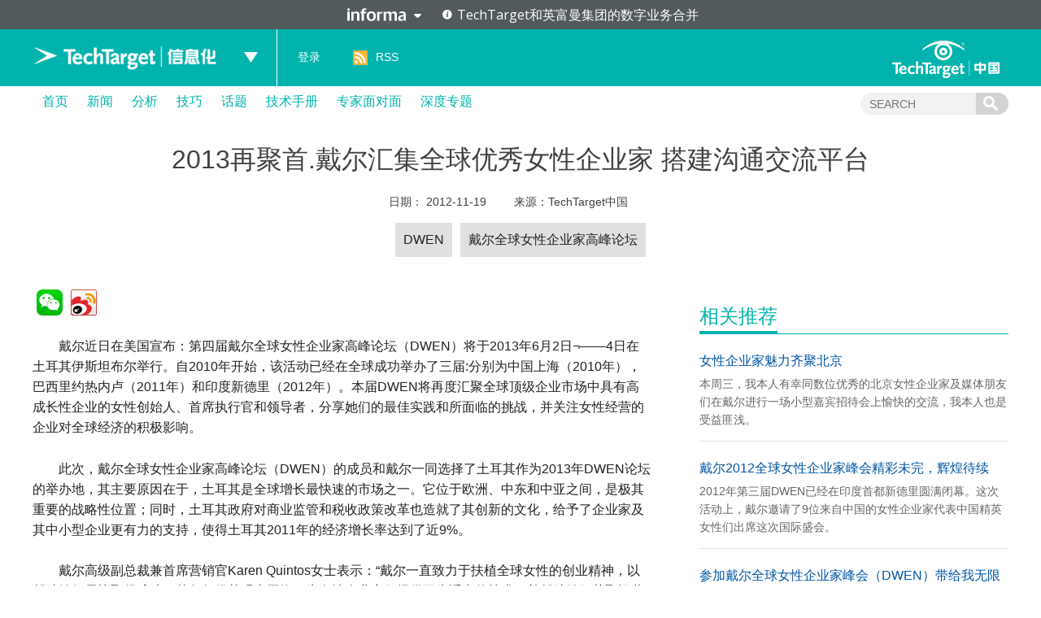

--- FILE ---
content_type: text/html; charset=UTF-8
request_url: https://searchcio.techtarget.com.cn/8-21555/
body_size: 12148
content:
<!DOCTYPE html>
<html lang="zh-Hans">
<head>
<meta charset="UTF-8" />
<link rel="preload" href="/wp-content/themes/searchsites/media/fonts/PublicSans-Regular.woff2" as="font" type="font/woff2">
<meta name="viewport" content="width=device-width" />
<link rel="stylesheet" type="text/css" href="https://searchcio.techtarget.com.cn/wp-content/themes/searchsites/style.css" />
<meta name="google-site-verification" content="9Zd-F090ediorVUPgoxdwd_pHaFyPqwc4YSebWwn7z0" />
<script type="text/javascript" src="/wp-content/themes/searchsites/media/js/techtarget-informa-banner.min.js"></script>
<script type="text/javascript" src="/wp-content/themes/searchsites/media/js/techtarget-informa-footer.min.js"></script>
<!-- Served from: 110 -->
<meta name='robots' content='index, follow, max-image-preview:large, max-snippet:-1, max-video-preview:-1' />

	<!-- This site is optimized with the Yoast SEO plugin v26.8 - https://yoast.com/product/yoast-seo-wordpress/ -->
	<title>2013再聚首.戴尔汇集全球优秀女性企业家 搭建沟通交流平台 - TechTarget信息化</title>
	<link rel="canonical" href="https://searchcio.techtarget.com.cn/8-21555/" />
	<meta property="og:locale" content="zh_CN" />
	<meta property="og:type" content="article" />
	<meta property="og:title" content="2013再聚首.戴尔汇集全球优秀女性企业家 搭建沟通交流平台 - TechTarget信息化" />
	<meta property="og:description" content="戴尔近日在美国宣布：第四届戴尔全球女性企业家高峰论坛（DWEN）将于2013年6月2日¬——4日在土耳其伊斯坦布尔举行。" />
	<meta property="og:url" content="https://searchcio.techtarget.com.cn/8-21555/" />
	<meta property="og:site_name" content="TechTarget信息化" />
	<meta property="article:published_time" content="2012-11-19T08:00:00+00:00" />
	<meta name="author" content="陈维雄" />
	<meta name="twitter:card" content="summary_large_image" />
	<meta name="twitter:label1" content="Written by" />
	<meta name="twitter:data1" content="陈维雄" />
	<script type="application/ld+json" class="yoast-schema-graph">{"@context":"https://schema.org","@graph":[{"@type":"Article","@id":"https://searchcio.techtarget.com.cn/8-21555/#article","isPartOf":{"@id":"https://searchcio.techtarget.com.cn/8-21555/"},"author":{"name":"陈维雄","@id":"https://searchcio.techtarget.com.cn/#/schema/person/13e8329137a90f687575b803e6cb2bfc"},"headline":"2013再聚首.戴尔汇集全球优秀女性企业家 搭建沟通交流平台","datePublished":"2012-11-19T08:00:00+00:00","mainEntityOfPage":{"@id":"https://searchcio.techtarget.com.cn/8-21555/"},"wordCount":43,"commentCount":0,"keywords":["DWEN","戴尔全球女性企业家高峰论坛"],"articleSection":["CIO职场"],"inLanguage":"zh-Hans","potentialAction":[{"@type":"CommentAction","name":"Comment","target":["https://searchcio.techtarget.com.cn/8-21555/#respond"]}]},{"@type":"WebPage","@id":"https://searchcio.techtarget.com.cn/8-21555/","url":"https://searchcio.techtarget.com.cn/8-21555/","name":"2013再聚首.戴尔汇集全球优秀女性企业家 搭建沟通交流平台 - TechTarget信息化","isPartOf":{"@id":"https://searchcio.techtarget.com.cn/#website"},"datePublished":"2012-11-19T08:00:00+00:00","author":{"@id":"https://searchcio.techtarget.com.cn/#/schema/person/13e8329137a90f687575b803e6cb2bfc"},"breadcrumb":{"@id":"https://searchcio.techtarget.com.cn/8-21555/#breadcrumb"},"inLanguage":"zh-Hans","potentialAction":[{"@type":"ReadAction","target":["https://searchcio.techtarget.com.cn/8-21555/"]}]},{"@type":"BreadcrumbList","@id":"https://searchcio.techtarget.com.cn/8-21555/#breadcrumb","itemListElement":[{"@type":"ListItem","position":1,"name":"Home","item":"https://searchcio.techtarget.com.cn/"},{"@type":"ListItem","position":2,"name":"2013再聚首.戴尔汇集全球优秀女性企业家 搭建沟通交流平台"}]},{"@type":"WebSite","@id":"https://searchcio.techtarget.com.cn/#website","url":"https://searchcio.techtarget.com.cn/","name":"TechTarget信息化","description":"企业信息化管理专业网站","potentialAction":[{"@type":"SearchAction","target":{"@type":"EntryPoint","urlTemplate":"https://searchcio.techtarget.com.cn/?s={search_term_string}"},"query-input":{"@type":"PropertyValueSpecification","valueRequired":true,"valueName":"search_term_string"}}],"inLanguage":"zh-Hans"},{"@type":"Person","@id":"https://searchcio.techtarget.com.cn/#/schema/person/13e8329137a90f687575b803e6cb2bfc","name":"陈维雄","image":{"@type":"ImageObject","inLanguage":"zh-Hans","@id":"https://searchcio.techtarget.com.cn/#/schema/person/image/","url":"https://secure.gravatar.com/avatar/00a6f06d7c5786c663468a50b0a69cf51152f0efadbe4cceb632119c2bc2c383?s=96&d=mm&r=g","contentUrl":"https://secure.gravatar.com/avatar/00a6f06d7c5786c663468a50b0a69cf51152f0efadbe4cceb632119c2bc2c383?s=96&d=mm&r=g","caption":"陈维雄"},"description":"维雄是TechTarget公司的亚太区执行编辑。他是一位经验丰富的媒体和信息专业人士，在新加坡海峡时报等主要媒体公司和政府机构有十多年的新闻和信息管理经验。他也是一个科技博客的创始编辑，为新加坡和亚洲的技术趋势提供权威性的新闻和见解。维雄拥有纽约雪城大学图书馆和信息科学硕士学位。","url":"https://www.techtarget.com.cn/author/aarontan/"}]}</script>
	<!-- / Yoast SEO plugin. -->


<link rel="alternate" title="oEmbed (JSON)" type="application/json+oembed" href="https://searchcio.techtarget.com.cn/wp-json/oembed/1.0/embed?url=https%3A%2F%2Fsearchcio.techtarget.com.cn%2F8-21555%2F" />
<link rel="alternate" title="oEmbed (XML)" type="text/xml+oembed" href="https://searchcio.techtarget.com.cn/wp-json/oembed/1.0/embed?url=https%3A%2F%2Fsearchcio.techtarget.com.cn%2F8-21555%2F&#038;format=xml" />
<style id='wp-img-auto-sizes-contain-inline-css' type='text/css'>
img:is([sizes=auto i],[sizes^="auto," i]){contain-intrinsic-size:3000px 1500px}
/*# sourceURL=wp-img-auto-sizes-contain-inline-css */
</style>
<style id='wp-emoji-styles-inline-css' type='text/css'>

	img.wp-smiley, img.emoji {
		display: inline !important;
		border: none !important;
		box-shadow: none !important;
		height: 1em !important;
		width: 1em !important;
		margin: 0 0.07em !important;
		vertical-align: -0.1em !important;
		background: none !important;
		padding: 0 !important;
	}
/*# sourceURL=wp-emoji-styles-inline-css */
</style>
<style id='wp-block-library-inline-css' type='text/css'>
:root{--wp-block-synced-color:#7a00df;--wp-block-synced-color--rgb:122,0,223;--wp-bound-block-color:var(--wp-block-synced-color);--wp-editor-canvas-background:#ddd;--wp-admin-theme-color:#007cba;--wp-admin-theme-color--rgb:0,124,186;--wp-admin-theme-color-darker-10:#006ba1;--wp-admin-theme-color-darker-10--rgb:0,107,160.5;--wp-admin-theme-color-darker-20:#005a87;--wp-admin-theme-color-darker-20--rgb:0,90,135;--wp-admin-border-width-focus:2px}@media (min-resolution:192dpi){:root{--wp-admin-border-width-focus:1.5px}}.wp-element-button{cursor:pointer}:root .has-very-light-gray-background-color{background-color:#eee}:root .has-very-dark-gray-background-color{background-color:#313131}:root .has-very-light-gray-color{color:#eee}:root .has-very-dark-gray-color{color:#313131}:root .has-vivid-green-cyan-to-vivid-cyan-blue-gradient-background{background:linear-gradient(135deg,#00d084,#0693e3)}:root .has-purple-crush-gradient-background{background:linear-gradient(135deg,#34e2e4,#4721fb 50%,#ab1dfe)}:root .has-hazy-dawn-gradient-background{background:linear-gradient(135deg,#faaca8,#dad0ec)}:root .has-subdued-olive-gradient-background{background:linear-gradient(135deg,#fafae1,#67a671)}:root .has-atomic-cream-gradient-background{background:linear-gradient(135deg,#fdd79a,#004a59)}:root .has-nightshade-gradient-background{background:linear-gradient(135deg,#330968,#31cdcf)}:root .has-midnight-gradient-background{background:linear-gradient(135deg,#020381,#2874fc)}:root{--wp--preset--font-size--normal:16px;--wp--preset--font-size--huge:42px}.has-regular-font-size{font-size:1em}.has-larger-font-size{font-size:2.625em}.has-normal-font-size{font-size:var(--wp--preset--font-size--normal)}.has-huge-font-size{font-size:var(--wp--preset--font-size--huge)}.has-text-align-center{text-align:center}.has-text-align-left{text-align:left}.has-text-align-right{text-align:right}.has-fit-text{white-space:nowrap!important}#end-resizable-editor-section{display:none}.aligncenter{clear:both}.items-justified-left{justify-content:flex-start}.items-justified-center{justify-content:center}.items-justified-right{justify-content:flex-end}.items-justified-space-between{justify-content:space-between}.screen-reader-text{border:0;clip-path:inset(50%);height:1px;margin:-1px;overflow:hidden;padding:0;position:absolute;width:1px;word-wrap:normal!important}.screen-reader-text:focus{background-color:#ddd;clip-path:none;color:#444;display:block;font-size:1em;height:auto;left:5px;line-height:normal;padding:15px 23px 14px;text-decoration:none;top:5px;width:auto;z-index:100000}html :where(.has-border-color){border-style:solid}html :where([style*=border-top-color]){border-top-style:solid}html :where([style*=border-right-color]){border-right-style:solid}html :where([style*=border-bottom-color]){border-bottom-style:solid}html :where([style*=border-left-color]){border-left-style:solid}html :where([style*=border-width]){border-style:solid}html :where([style*=border-top-width]){border-top-style:solid}html :where([style*=border-right-width]){border-right-style:solid}html :where([style*=border-bottom-width]){border-bottom-style:solid}html :where([style*=border-left-width]){border-left-style:solid}html :where(img[class*=wp-image-]){height:auto;max-width:100%}:where(figure){margin:0 0 1em}html :where(.is-position-sticky){--wp-admin--admin-bar--position-offset:var(--wp-admin--admin-bar--height,0px)}@media screen and (max-width:600px){html :where(.is-position-sticky){--wp-admin--admin-bar--position-offset:0px}}

/*# sourceURL=wp-block-library-inline-css */
</style><style id='global-styles-inline-css' type='text/css'>
:root{--wp--preset--aspect-ratio--square: 1;--wp--preset--aspect-ratio--4-3: 4/3;--wp--preset--aspect-ratio--3-4: 3/4;--wp--preset--aspect-ratio--3-2: 3/2;--wp--preset--aspect-ratio--2-3: 2/3;--wp--preset--aspect-ratio--16-9: 16/9;--wp--preset--aspect-ratio--9-16: 9/16;--wp--preset--color--black: #000000;--wp--preset--color--cyan-bluish-gray: #abb8c3;--wp--preset--color--white: #ffffff;--wp--preset--color--pale-pink: #f78da7;--wp--preset--color--vivid-red: #cf2e2e;--wp--preset--color--luminous-vivid-orange: #ff6900;--wp--preset--color--luminous-vivid-amber: #fcb900;--wp--preset--color--light-green-cyan: #7bdcb5;--wp--preset--color--vivid-green-cyan: #00d084;--wp--preset--color--pale-cyan-blue: #8ed1fc;--wp--preset--color--vivid-cyan-blue: #0693e3;--wp--preset--color--vivid-purple: #9b51e0;--wp--preset--gradient--vivid-cyan-blue-to-vivid-purple: linear-gradient(135deg,rgb(6,147,227) 0%,rgb(155,81,224) 100%);--wp--preset--gradient--light-green-cyan-to-vivid-green-cyan: linear-gradient(135deg,rgb(122,220,180) 0%,rgb(0,208,130) 100%);--wp--preset--gradient--luminous-vivid-amber-to-luminous-vivid-orange: linear-gradient(135deg,rgb(252,185,0) 0%,rgb(255,105,0) 100%);--wp--preset--gradient--luminous-vivid-orange-to-vivid-red: linear-gradient(135deg,rgb(255,105,0) 0%,rgb(207,46,46) 100%);--wp--preset--gradient--very-light-gray-to-cyan-bluish-gray: linear-gradient(135deg,rgb(238,238,238) 0%,rgb(169,184,195) 100%);--wp--preset--gradient--cool-to-warm-spectrum: linear-gradient(135deg,rgb(74,234,220) 0%,rgb(151,120,209) 20%,rgb(207,42,186) 40%,rgb(238,44,130) 60%,rgb(251,105,98) 80%,rgb(254,248,76) 100%);--wp--preset--gradient--blush-light-purple: linear-gradient(135deg,rgb(255,206,236) 0%,rgb(152,150,240) 100%);--wp--preset--gradient--blush-bordeaux: linear-gradient(135deg,rgb(254,205,165) 0%,rgb(254,45,45) 50%,rgb(107,0,62) 100%);--wp--preset--gradient--luminous-dusk: linear-gradient(135deg,rgb(255,203,112) 0%,rgb(199,81,192) 50%,rgb(65,88,208) 100%);--wp--preset--gradient--pale-ocean: linear-gradient(135deg,rgb(255,245,203) 0%,rgb(182,227,212) 50%,rgb(51,167,181) 100%);--wp--preset--gradient--electric-grass: linear-gradient(135deg,rgb(202,248,128) 0%,rgb(113,206,126) 100%);--wp--preset--gradient--midnight: linear-gradient(135deg,rgb(2,3,129) 0%,rgb(40,116,252) 100%);--wp--preset--font-size--small: 13px;--wp--preset--font-size--medium: 20px;--wp--preset--font-size--large: 36px;--wp--preset--font-size--x-large: 42px;--wp--preset--spacing--20: 0.44rem;--wp--preset--spacing--30: 0.67rem;--wp--preset--spacing--40: 1rem;--wp--preset--spacing--50: 1.5rem;--wp--preset--spacing--60: 2.25rem;--wp--preset--spacing--70: 3.38rem;--wp--preset--spacing--80: 5.06rem;--wp--preset--shadow--natural: 6px 6px 9px rgba(0, 0, 0, 0.2);--wp--preset--shadow--deep: 12px 12px 50px rgba(0, 0, 0, 0.4);--wp--preset--shadow--sharp: 6px 6px 0px rgba(0, 0, 0, 0.2);--wp--preset--shadow--outlined: 6px 6px 0px -3px rgb(255, 255, 255), 6px 6px rgb(0, 0, 0);--wp--preset--shadow--crisp: 6px 6px 0px rgb(0, 0, 0);}:where(.is-layout-flex){gap: 0.5em;}:where(.is-layout-grid){gap: 0.5em;}body .is-layout-flex{display: flex;}.is-layout-flex{flex-wrap: wrap;align-items: center;}.is-layout-flex > :is(*, div){margin: 0;}body .is-layout-grid{display: grid;}.is-layout-grid > :is(*, div){margin: 0;}:where(.wp-block-columns.is-layout-flex){gap: 2em;}:where(.wp-block-columns.is-layout-grid){gap: 2em;}:where(.wp-block-post-template.is-layout-flex){gap: 1.25em;}:where(.wp-block-post-template.is-layout-grid){gap: 1.25em;}.has-black-color{color: var(--wp--preset--color--black) !important;}.has-cyan-bluish-gray-color{color: var(--wp--preset--color--cyan-bluish-gray) !important;}.has-white-color{color: var(--wp--preset--color--white) !important;}.has-pale-pink-color{color: var(--wp--preset--color--pale-pink) !important;}.has-vivid-red-color{color: var(--wp--preset--color--vivid-red) !important;}.has-luminous-vivid-orange-color{color: var(--wp--preset--color--luminous-vivid-orange) !important;}.has-luminous-vivid-amber-color{color: var(--wp--preset--color--luminous-vivid-amber) !important;}.has-light-green-cyan-color{color: var(--wp--preset--color--light-green-cyan) !important;}.has-vivid-green-cyan-color{color: var(--wp--preset--color--vivid-green-cyan) !important;}.has-pale-cyan-blue-color{color: var(--wp--preset--color--pale-cyan-blue) !important;}.has-vivid-cyan-blue-color{color: var(--wp--preset--color--vivid-cyan-blue) !important;}.has-vivid-purple-color{color: var(--wp--preset--color--vivid-purple) !important;}.has-black-background-color{background-color: var(--wp--preset--color--black) !important;}.has-cyan-bluish-gray-background-color{background-color: var(--wp--preset--color--cyan-bluish-gray) !important;}.has-white-background-color{background-color: var(--wp--preset--color--white) !important;}.has-pale-pink-background-color{background-color: var(--wp--preset--color--pale-pink) !important;}.has-vivid-red-background-color{background-color: var(--wp--preset--color--vivid-red) !important;}.has-luminous-vivid-orange-background-color{background-color: var(--wp--preset--color--luminous-vivid-orange) !important;}.has-luminous-vivid-amber-background-color{background-color: var(--wp--preset--color--luminous-vivid-amber) !important;}.has-light-green-cyan-background-color{background-color: var(--wp--preset--color--light-green-cyan) !important;}.has-vivid-green-cyan-background-color{background-color: var(--wp--preset--color--vivid-green-cyan) !important;}.has-pale-cyan-blue-background-color{background-color: var(--wp--preset--color--pale-cyan-blue) !important;}.has-vivid-cyan-blue-background-color{background-color: var(--wp--preset--color--vivid-cyan-blue) !important;}.has-vivid-purple-background-color{background-color: var(--wp--preset--color--vivid-purple) !important;}.has-black-border-color{border-color: var(--wp--preset--color--black) !important;}.has-cyan-bluish-gray-border-color{border-color: var(--wp--preset--color--cyan-bluish-gray) !important;}.has-white-border-color{border-color: var(--wp--preset--color--white) !important;}.has-pale-pink-border-color{border-color: var(--wp--preset--color--pale-pink) !important;}.has-vivid-red-border-color{border-color: var(--wp--preset--color--vivid-red) !important;}.has-luminous-vivid-orange-border-color{border-color: var(--wp--preset--color--luminous-vivid-orange) !important;}.has-luminous-vivid-amber-border-color{border-color: var(--wp--preset--color--luminous-vivid-amber) !important;}.has-light-green-cyan-border-color{border-color: var(--wp--preset--color--light-green-cyan) !important;}.has-vivid-green-cyan-border-color{border-color: var(--wp--preset--color--vivid-green-cyan) !important;}.has-pale-cyan-blue-border-color{border-color: var(--wp--preset--color--pale-cyan-blue) !important;}.has-vivid-cyan-blue-border-color{border-color: var(--wp--preset--color--vivid-cyan-blue) !important;}.has-vivid-purple-border-color{border-color: var(--wp--preset--color--vivid-purple) !important;}.has-vivid-cyan-blue-to-vivid-purple-gradient-background{background: var(--wp--preset--gradient--vivid-cyan-blue-to-vivid-purple) !important;}.has-light-green-cyan-to-vivid-green-cyan-gradient-background{background: var(--wp--preset--gradient--light-green-cyan-to-vivid-green-cyan) !important;}.has-luminous-vivid-amber-to-luminous-vivid-orange-gradient-background{background: var(--wp--preset--gradient--luminous-vivid-amber-to-luminous-vivid-orange) !important;}.has-luminous-vivid-orange-to-vivid-red-gradient-background{background: var(--wp--preset--gradient--luminous-vivid-orange-to-vivid-red) !important;}.has-very-light-gray-to-cyan-bluish-gray-gradient-background{background: var(--wp--preset--gradient--very-light-gray-to-cyan-bluish-gray) !important;}.has-cool-to-warm-spectrum-gradient-background{background: var(--wp--preset--gradient--cool-to-warm-spectrum) !important;}.has-blush-light-purple-gradient-background{background: var(--wp--preset--gradient--blush-light-purple) !important;}.has-blush-bordeaux-gradient-background{background: var(--wp--preset--gradient--blush-bordeaux) !important;}.has-luminous-dusk-gradient-background{background: var(--wp--preset--gradient--luminous-dusk) !important;}.has-pale-ocean-gradient-background{background: var(--wp--preset--gradient--pale-ocean) !important;}.has-electric-grass-gradient-background{background: var(--wp--preset--gradient--electric-grass) !important;}.has-midnight-gradient-background{background: var(--wp--preset--gradient--midnight) !important;}.has-small-font-size{font-size: var(--wp--preset--font-size--small) !important;}.has-medium-font-size{font-size: var(--wp--preset--font-size--medium) !important;}.has-large-font-size{font-size: var(--wp--preset--font-size--large) !important;}.has-x-large-font-size{font-size: var(--wp--preset--font-size--x-large) !important;}
/*# sourceURL=global-styles-inline-css */
</style>

<style id='classic-theme-styles-inline-css' type='text/css'>
/*! This file is auto-generated */
.wp-block-button__link{color:#fff;background-color:#32373c;border-radius:9999px;box-shadow:none;text-decoration:none;padding:calc(.667em + 2px) calc(1.333em + 2px);font-size:1.125em}.wp-block-file__button{background:#32373c;color:#fff;text-decoration:none}
/*# sourceURL=/wp-includes/css/classic-themes.min.css */
</style>
<link rel="https://api.w.org/" href="https://searchcio.techtarget.com.cn/wp-json/" /><link rel="alternate" title="JSON" type="application/json" href="https://searchcio.techtarget.com.cn/wp-json/wp/v2/posts/21555" /><link rel="EditURI" type="application/rsd+xml" title="RSD" href="https://searchcio.techtarget.com.cn/xmlrpc.php?rsd" />
<!-- Google Tag Manager -->
<script>(function(w,d,s,l,i){w[l]=w[l]||[];w[l].push({'gtm.start':
new Date().getTime(),event:'gtm.js'});var f=d.getElementsByTagName(s)[0],
j=d.createElement(s),dl=l!='dataLayer'?'&l='+l:'';j.async=true;j.src=
'https://www.googletagmanager.com/gtm.js?id='+i+dl;f.parentNode.insertBefore(j,f);
})(window,document,'script','dataLayer','GTM-MJFGMC');</script>
<!-- End Google Tag Manager -->
		</head>
<body class="wp-singular post-template-default single single-post postid-21555 single-format-standard wp-theme-searchsites">
    <techtarget-informa-banner theme="light" language="cn" ></techtarget-informa-banner>
    <div id="header">
        <div class="header_inner">
            <div class="headernav">
                <div class="ttweblogo">
                    <h1>
                        <a href="/" title="TechTarget信息化">
                            <img src="/wp-content/themes/searchsites/media/images/ttciologo.png" alt="TechTarget信息化" />
                        </a>
                    </h1>
                </div>
                <div class="uplist">
                    <span class="up"></span>
                    <div class="uplistcon nobg">
                        <ul>
                            <li>
                                <a href="https://searchbi.techtarget.com.cn/" title="TechTarget商务智能" target="_blank">
                                    <span>
                                        search<b>BI</b>.com.cn
                                    </span> 商务智能网站
                                </a>
                            </li>
                            <li>
                                <a href="https://searchcio.techtarget.com.cn/" title="TechTarget信息化" target="_blank">
                                    <span>
                                        search<b>CIO</b>.com.cn
                                    </span>信息化网站
                                </a>
                            </li>
                            <li>
                                <a href="https://searchcloudcomputing.techtarget.com.cn/" title="TechTarget云计算" target="_blank">
                                    <span>search<b>CloudComputing</b>.com.cn</span>云计算网站
                                </a>
                            </li>
                            <li>
                                <a href="https://searchdatabase.techtarget.com.cn/" title="TechTarget数据库" target="_blank">
                                    <span>search<b>Database</b>.com.cn</span>数据库网站
                                </a>
                            </li>
                            <li>
                                <a href="https://searchdatacenter.techtarget.com.cn/" title="TechTarget数据中心" target="_blank">
                                    <span>search<b>DataCenter</b>.com.cn</span>数据中心网站
                                </a>
                            </li>
                            <li>
                                <a href="https://searchnetworking.techtarget.com.cn/" title="TechTarget网络" target="_blank">
                                    <span>search<b>Networking</b>.com.cn</span>网络网站
                                </a>
                            </li>
                            <li>
                                <a href="https://searchsecurity.techtarget.com.cn/" title="TechTarget安全" target="_blank">
                                    <span>search<b>Security</b>.com.cn</span>安全网站
                                </a>
                            </li>
                            <li>
                                <a href="https://searchstorage.techtarget.com.cn/" title="TechTarget存储" target="_blank">
                                    <span>search<b>Storage</b>.com.cn</span>存储网站
                                </a>
                            </li>
                            <li>
                                <a href="https://searchvirtual.techtarget.com.cn/" title="TechTarget虚拟化" target="_blank">
                                    <span>search<b>Virtual</b>.com.cn</span>虚拟化网站
                                </a>
                            </li>
                        </ul>
                    </div>
                </div>
            </div>
            <div class="line">
                <a href="/">
                    TechTarget信息化                </a>
            </div>
            <div class="loginlist">
                <ul>
                                    <li><a rel="nofollow" href="https://users.techtarget.com.cn/registration/searchciocn/LoginRegister.page?fromURL=https%3A%2F%2Fsearchcio.techtarget.com.cn%2F8-21555%2F">登录</a></li>
                                    <li class="rss"><span></span><a href="https://searchcio.techtarget.com.cn/feed/" target="_blank" title="RSS订阅">RSS</a></li>
                </ul>
            </div>
            <div class="ttlogo">
                <a href="https://www.techtarget.com.cn/" class="img_logo" title="TechTarget中国" target="_blank">
                </a>
            </div>
        </div>
    </div>  

        <div id="nav">
            <div class="mainnav">
                <ul id="ctl17_nav_ul">
                    <li><a href="/" title="首页">首页</a></li>
                    
    <li>
        <a href="/news/" class="title">
            新闻        </a>

    </li>  

    <li>
        <a href="/analyses/" class="title">
            分析        </a>

    </li>  

    <li>
        <a href="/tips/" class="title">
            技巧        </a>

    </li>  

    <li>
        <a href="/topic/" class="title">
            话题        </a>

    </li>  

    <li>
        <a href="/guide/" class="title">
            技术手册        </a>

    </li>  

    <li>
        <a href="/interviews/" class="title">
            专家面对面        </a>

    </li>  

    <li>
        <a href="/microsite/" class="title">
            深度专题        </a>

    </li>  
                    
                </ul>
                <div class="searchcon">
                    <form target="_blank" action="/">
                        <input type="text" name="s" class="navsearchbox" maxlength="30" placeholder="SEARCH">
                        <input type="submit" class="navsubtn" value="">
                    </form>
                </div>
            </div>
        </div><div class="sctopbanner">
    <div class="sctopbannercon">
        <h1>
            2013再聚首.戴尔汇集全球优秀女性企业家 搭建沟通交流平台        </h1>
        <p>
            日期：
            <span>
                <a href="/date/2012/11/" target="_blank">
                    2012-11-19                </a>
            </span>
                        来源：<span>TechTarget中国</span>
                    </p>
        <div class="intro">
            <p class="tips">
                <a href="https://searchcio.techtarget.com.cn/tag/8-8680/" rel="tag">DWEN</a><a href="https://searchcio.techtarget.com.cn/tag/8-8681/" rel="tag">戴尔全球女性企业家高峰论坛</a>            </p>
        </div>
    </div>
</div>
<div id="main">
    <div class="content">
        <!--正文左侧-->
        <div class="ctleft_o">
            <!--文章部分开始-->
            <div class="article">
                <div id="bdshare">
                   
                </div>
                <div class="maintext">

                    <p>　　戴尔近日在美国宣布：第四届戴尔全球女性企业家高峰论坛（DWEN）将于2013年6月2日¬——4日在土耳其伊斯坦布尔举行。自2010年开始，该活动已经在全球成功举办了三届:分别为中国上海（2010年），巴西里约热内卢（2011年）和印度新德里（2012年）。本届DWEN将再度汇聚全球顶级企业市场中具有高成长性企业的女性创始人、首席执行官和领导者，分享她们的最佳实践和所面临的挑战，并关注女性经营的企业对全球经济的积极影响。</p>
<p>　　此次，戴尔全球女性企业家高峰论坛（DWEN）的成员和戴尔一同选择了土耳其作为2013年DWEN论坛的举办地，其主要原因在于，土耳其是全球增长最快速的市场之一。它位于欧洲、中东和中亚之间，是极其重要的战略性位置；同时，土耳其政府对商业监管和税收政策改革也造就了其创新的文化，给予了企业家及其中小型企业更有力的支持，使得土耳其2011年的经济增长率达到了近9%。</p>
<p>　　戴尔高级副总裁兼首席营销官Karen Quintos女士表示：“戴尔一直致力于扶植全球女性的创业精神，以帮助她们尽快取得成功。戴尔凭借其强大网络，为女性企业家们提供更为适合的技术、并帮助她们获取运营资本、社交网络，或进入到新兴市场。全球范围内女性企业家数量正在不断增长，我们看到并相信，土耳其的女性群体具有极大的发展潜力，与此同时，全球女性企业家们也正在积极进入土耳其这个成长型市场 。”</p>
<p>　　明年DWEN的主题为“真情回馈 (Pay it Forward)”——意在鼓励成功女性回报需要帮助的人群，从而给社会带来更积极和正面的影响。在土耳其，这种“真情回馈”的循环非常契合新创企业和小型企业，尤其是在不断成长的科技市场，这已被看作是就业率稳定和实现持续增长的关键因素。土耳其的技术优势正在得到全球范围内的认可，土耳其新创建的伊斯坦布尔科技园被誉为“下一个硅谷”。</p>
<p>　　戴尔全球女性企业家高峰论坛（DWEN）的成员之一，Endeavor Turkey的董事总经理Didem Altop表示：“近些年，土耳其进行了大量机构改革，促成的创业气氛非常浓厚。土耳其的企业家们尽管在获得资本方面仍面临挑战，但从小额贷款和天使投资及风险资本投资方面都呈现增长趋势。然而，土耳其女性企业家还需要更多帮助以发挥自身全部潜力。我很高兴戴尔全球女性企业家高峰论坛（DWEN）的成员们已经领会到土耳其的创业精神。如DWEN此类国际性活动在帮助激发和鼓励我们现有的，及新一代的企业家们的成长中扮演着重要角色。”</p>
<p>　　不仅是在土耳其，同样被世界公认的最具发展潜力的中国和中国成功女性始终是DWEN中不可或缺的一道亮丽风景线。作为首届DWEN的举办国，中国女性的社会地位与成就越来越成为推动社会进步的一股强劲力量。</p>
<p>　　近日，戴尔中国中大型商用客户业务部董事总经理王利军先生刚刚与在北京的一些参与过往届DWEN的女企业家和部分媒体代表见面，共同探讨了大家对2013年DWEN的期许。会上，作为今年印度DWEN论坛的亲历者——北京日创电器有限公司的CEO张红女士，分享了她参与2012年印度DWEN 论坛的收获。她说：“通过参加DWEN，我意外地了解到印度人的生活习惯和宗教信仰——他们把牛奉为神，所以近90%的人不吃牛肉或相关制品。这些人日常蛋白质的吸收仅来源于牛奶或其他乳制品。这当中，最受欢迎的就是奶酪。我的企业主要经营的小家电是自制酸奶机——这让我才恍然大悟，在过去的那么多年里我竟然忽略了这么好的一个市场。于是，我立即采取行动，在会上留心结识相关的女企业家们，做好铺垫。回国后，我便立即计划如何进入印度市场。据说明年DWEN的举办国是土耳其，这又让我按捺不住冲动要准备进军新的市场，新的机遇和挑战！”</p>
<p>　　2013年戴尔全球女性企业家高峰论坛（DWEN）的参与者们将被要求分享她们的心得和经验，以帮助更多成功女性进一步拓展她们自己的业务，促进全球经济发展。本届论坛还将聚焦企业家的成功故事，以帮助与会者们在论坛期间及之后建立重要、迫切需要的人际关系。论坛将邀请的发言人将来自澳大利亚、巴西、加拿大、中国、法国、德国、印度、日本、土耳其、英国和美国等国，主要议题包括：</p>
<p>　　•&nbsp;小额贷款在新兴国家中扮演的角色<BR>　　•&nbsp;风险投资：意想不到领域中的企业家创新<BR>　　•&nbsp;社会企业家精神<BR>　　•&nbsp;经商于土耳其<BR>　　•&nbsp;破坏性技术创新与运营模式 </p>
<p>　　携手安永青年创业制胜女性计划、Endeavor、Kauffman基金会以及美洲开发银行，这场社交活动力求汇聚数百名女性企业家和领袖，帮助他们走近更多人，寻求方法去影响她们的企业，建立新的商务关系，发现新的市场和更新的技术解决方案。</p>
<p>　　所有女性领袖均被邀请进入LinkedIn（Women Powering Business Network）参与对话，并分享是谁，以及什么故事激发并鼓励了他们成为企业家或是领导者。 </p>
<p>　　有关往届上海（2010年）、里约热内卢（2011年）和新德里（2012）论坛的更多信息以及戴尔的其它女性活动，请访问<a href="http://www.dell.com/women">www.dell.com/women</a>。</p>

                <div id="CP_Panel" class="article_CP">

                    <p class="p1">
                        我们一直都在努力坚持原创.......请不要一声不吭，就悄悄拿走。
                    </p>
                    <p class="p1">
                        我原创，你原创，我们的内容世界才会更加精彩！
                    </p>
                    <p class="p3">
                        【所有原创内容版权均属TechTarget，欢迎大家转发分享。但未经授权，严禁任何媒体（平面媒体、网络媒体、自媒体等）以及微信公众号复制、转载、摘编或以其他方式进行使用。】
                    </p>

                </div>
                
                <!--微信 微博-->
                <div class="weiwrap" id="showconweiwrap">
                    <div class="weixin">
                        <p class="title">
                            微信公众号
                        </p>
                        <img src="/wp-content/uploads/res/images/spriteimg/ttweixin.jpg" alt="TechTarget微信公众号二维码">
                        <p>
                            TechTarget
                        </p>
                    </div>
                    <div class="weibo">
                        <p class="title">
                            官方微博
                        </p>
                        <img src="/wp-content/uploads/res/images/spriteimg/ttweibo.jpg" alt="TechTarget中国官方微博二维码">
                        <p>
                            TechTarget中国
                        </p>
                    </div>
                </div>
                </div>
            </div>
            <!--文章部分结束-->

            
<div id="comments" class="comments-area">

		<div id="respond" class="comment-respond">
		<h3 id="reply-title" class="comment-reply-title"> <small><a rel="nofollow" id="cancel-comment-reply-link" href="/8-21555/#respond" style="display:none;">取消回复</a></small></h3><form action="https://searchcio.techtarget.com.cn/wp-comments-post.php" method="post" id="commentform" class="comment-form"><p class="comment-notes"><span id="email-notes">您的邮箱地址不会被公开。</span> <span class="required-field-message">必填项已用 <span class="required">*</span> 标注</span></p><p class="comment-form-comment"><label for="comment">评论 <span class="required">*</span></label> <textarea id="comment" name="comment" cols="45" rows="8" maxlength="65525" required="required"></textarea></p><p class="note">敬请读者发表评论，本站保留删除与本文无关和不雅评论的权力。</p><p class="comment-form-author"><label for="author">显示名称 <span class="required">*</span></label> <input id="author" name="author" type="text" value="" size="30" maxlength="245" autocomplete="name" required="required" /></p>
<p class="comment-form-email"><label for="email">邮箱 <span class="required">*</span></label> <input id="email" name="email" type="text" value="" size="30" maxlength="100" aria-describedby="email-notes" autocomplete="email" required="required" /></p>
<p class="comment-form-url"><label for="url">网站</label> <input id="url" name="url" type="text" value="" size="30" maxlength="200" autocomplete="url" /></p>
<p class="comment-form-cookies-consent"><input id="wp-comment-cookies-consent" name="wp-comment-cookies-consent" type="checkbox" value="yes" /> <label for="wp-comment-cookies-consent">在此浏览器中保存我的显示名称、邮箱地址和网站地址，以便下次评论时使用。</label></p>
<p class="form-submit"><input name="submit" type="submit" id="submit" class="submit" value="发表评论" /> <input type='hidden' name='comment_post_ID' value='21555' id='comment_post_ID' />
<input type='hidden' name='comment_parent' id='comment_parent' value='0' />
</p><p style="display: none !important;" class="akismet-fields-container" data-prefix="ak_"><label>&#916;<textarea name="ak_hp_textarea" cols="45" rows="8" maxlength="100"></textarea></label><input type="hidden" id="ak_js_1" name="ak_js" value="179"/><script>document.getElementById( "ak_js_1" ).setAttribute( "value", ( new Date() ).getTime() );</script></p></form>	</div><!-- #respond -->
	
</div><!-- #comments -->        </div>
        <!--正文右侧-->
        <div class="ctright_o">
            <div class="conrightips">
	<h3>
    	<span>相关推荐</span>
        		
	</h3>
	<ul>
            <li>
            <h4>
                <a href="https://searchcio.techtarget.com.cn/8-27199/" title="女性企业家魅力齐聚北京" target="_blank">
                    女性企业家魅力齐聚北京                </a>
            </h4>  
                <p>本周三，我本人有幸同数位优秀的北京女性企业家及媒体朋友们在戴尔进行一场小型嘉宾招待会上愉快的交流，我本人也是受益匪浅。</p>
        </li>
            <li>
            <h4>
                <a href="https://searchcio.techtarget.com.cn/8-21930/" title="戴尔2012全球女性企业家峰会精彩未完，辉煌待续" target="_blank">
                    戴尔2012全球女性企业家峰会精彩未完，辉煌待续                </a>
            </h4>  
                <p>2012年第三届DWEN已经在印度首都新德里圆满闭幕。这次活动上，戴尔邀请了9位来自中国的女性企业家代表中国精英女性们出席这次国际盛会。</p>
        </li>
            <li>
            <h4>
                <a href="https://searchcio.techtarget.com.cn/8-22033/" title="参加戴尔全球女性企业家峰会（DWEN）带给我无限启发" target="_blank">
                    参加戴尔全球女性企业家峰会（DWEN）带给我无限启发                </a>
            </h4>  
                <p>对于李彦来说，受启发的并不只是管理与业务发展方面，更重要的是企业社会责任CSR的思维方式与建立自身企业文化。</p>
        </li>
            <li>
            <h4>
                <a href="https://searchcio.techtarget.com.cn/8-27377/" title="2012戴尔全球女性企业家峰会(DWEN)为全球女性企业家上演世界级盛宴" target="_blank">
                    2012戴尔全球女性企业家峰会(DWEN)为全球女性企业家上演世界级盛宴                </a>
            </h4>  
                <p>在DWEN上，戴尔高级副总裁兼首席运营官凯伦•昆图Karen Quintos向与会者介绍了戴尔在支持女性方面最新制定的一些扩展规划……</p>
        </li>
    	</ul>
</div>
        </div>
    </div>
</div>

<div id="footer">
    <div class="footercon">
        <div class="left">
            <div class="ttlogo">
                <a href="https://www.techtarget.com.cn/" class="img_logo" title="TechTarget中国" target="_blank">
                </a>
            </div>
            <p>
                最专业的<br>
                企业级IT网站群
            </p>
        </div>
        <div class="mid">
            <ul>
                <li><a href="https://searchcloudcomputing.techtarget.com.cn/" title="云计算网站" target="_blank">云计算网站</a></li>
                <li><a href="https://searchcio.techtarget.com.cn/" title="信息化网站" target="_blank">信息化网站</a></li>
                <li><a href="https://searchsecurity.techtarget.com.cn/" title="安全网站" target="_blank">安全网站</a></li>
                <li><a href="https://searchvirtual.techtarget.com.cn/" title="虚拟化网站" target="_blank">虚拟化网站</a></li>
                <li><a href="https://searchdatabase.techtarget.com.cn/" title="数据库网站" target="_blank">数据库网站</a></li>
                <li><a href="https://searchdatacenter.techtarget.com.cn/" title="数据中心网站" target="_blank">数据中心网站</a></li>
                <li><a href="https://searchbi.techtarget.com.cn/" title="商务智能网站" target="_blank">商务智能网站</a></li>
                <li><a href="https://searchstorage.techtarget.com.cn/" title="存储网站" target="_blank">存储网站</a></li>
                <li><a href="https://searchnetworking.techtarget.com.cn/" title="网络网站" target="_blank">网络网站</a></li>
                <li><a href="/archive/" title="文章存档" target="_blank">文章存档</a></li>
                <li><a href="/sitemap/" title="网站地图" target="_blank">网站地图</a></li>
            </ul>
        </div>
        <div class="right">
            <div class="footeright_l">
                <p>
                    微信公众号
                </p>
                <div class="img_wx">
                </div>
            </div>
            <div class="footeright_r">
                <p>
                    官方微博
                </p>
                <div class="img_wb"></div>
            </div>
            <p>
                TechTarget中国 版权所有 <a href="https://www.techtarget.com.cn/privacy-policy/" target="_blank" title="隐私政策">隐私政策</a><br/>
                <a href="http://www.miibeian.gov.cn/" title="" target="_blank">京ICP备17051608号</a>                
                <a href="http://www.beian.gov.cn/portal/registerSystemInfo?recordcode=11010502033027" title="" target="_blank">京公网安备11010502033027号</a><br/>
                All Rights Reserved, Copyright2026                <!-- <a href="/sitemap/" class="sitemap" target="_blank" title="站点地图"></a> -->
            </p>
        </div>
        <div class="rightline">
            <p>
                TechTarget中国 版权所有 <a href="https://www.techtarget.com.cn/privacy-policy/" target="_blank" title="隐私政策">隐私政策</a><br/><a href="http://www.miibeian.gov.cn/" title="" target="_blank">京ICP备17051608号</a><br/><a href="http://www.beian.gov.cn/portal/registerSystemInfo?recordcode=11010502033027" title="" target="_blank">京公网安备11010502033027号</a> <br/>All Rights Reserved, Copyright2026            </p>
        </div>
    </div>
</div>
<techtarget-informa-footer theme="light" language="cn" ></techtarget-informa-footer>
<script type="speculationrules">
{"prefetch":[{"source":"document","where":{"and":[{"href_matches":"/*"},{"not":{"href_matches":["/wp-*.php","/wp-admin/*","/wp-content/uploads/sites/8/*","/wp-content/*","/wp-content/plugins/*","/wp-content/themes/searchsites/*","/*\\?(.+)"]}},{"not":{"selector_matches":"a[rel~=\"nofollow\"]"}},{"not":{"selector_matches":".no-prefetch, .no-prefetch a"}}]},"eagerness":"conservative"}]}
</script>
<!-- Google Tag Manager (noscript) -->
<noscript><iframe src="https://www.googletagmanager.com/ns.html?id=GTM-MJFGMC"
height="0" width="0" style="display:none;visibility:hidden"></iframe></noscript>
<!-- End Google Tag Manager (noscript) -->
		<script type="text/javascript" data-main="/wp-content/themes/searchsites/media/js/m/_ttcn" src="/wp-content/themes/searchsites/media/js/require.min.js"></script>
</body>
</html>
<!--
Performance optimized by W3 Total Cache. Learn more: https://www.boldgrid.com/w3-total-cache/?utm_source=w3tc&utm_medium=footer_comment&utm_campaign=free_plugin

Object Caching 94/124 objects using Memcache
Page Caching using Memcache 

Served from: searchcio.techtarget.com.cn @ 2026-01-31 08:59:20 by W3 Total Cache
-->